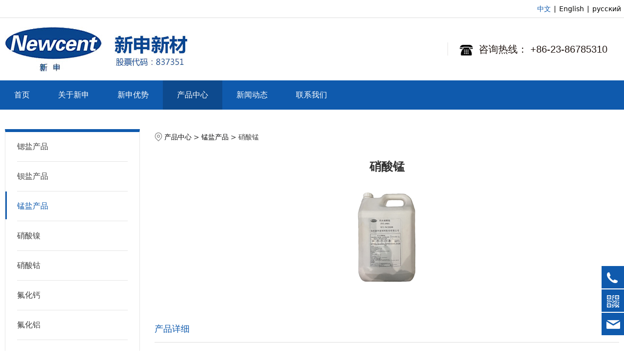

--- FILE ---
content_type: text/html; charset=UTF-8
request_url: https://chinanewcent.com/product-66534-57625-152671.html
body_size: 8383
content:
<!DOCTYPE HTML>
<html>
<head>
<title>重庆新申新材料股份有限公司</title>
<meta charset="utf-8">
<meta http-equiv="X-UA-Compatible" content="IE=edge">
<meta name="viewport" content="width=device-width, initial-scale=1">
<meta content="yes" name="apple-mobile-web-app-capable">
<meta content="yes" name="apple-touch-fullscreen">
<meta content="氯化锶, 硝酸锶, 碳酸锶, 碳酸钡, 硝酸钡, 硝酸锰" name="keywords">
<meta content="重庆新申新材料股份有限公司 - 氯化锶, 硝酸锶, 碳酸锶, 碳酸钡, 硝酸钡, 硝酸锰 专业生产商！" name="description">
<meta content="initial-scale=1.0, minimum-scale=1.0, maximum-scale=2.0, user-scalable=no, width=device-width" name="viewport" />
<meta name="author" content="厦门三五互联信息有限公司,https://www.35.com/">
<link rel="icon" href="/home/3/1/ymlvz7/resource/2023/05/22/646b1c6e46b1f.ico" type="image/x-icon" /><link rel="stylesheet" href="/template/css/fontawesome/css/font-awesome.css">
<link rel="stylesheet" href="/template/css/global.css">
<link rel="stylesheet" href="/template/css/widget.css">
<link rel="stylesheet" href="/template/css/variousComponents.css">
<link rel="stylesheet" href="/template/css/images.css">
<link rel="stylesheet" href="/template/795/css/theme.css">
<link rel="stylesheet" href="/template/795/css/color_7.css">
<script src="/template/js/jquery-3.6.0.min.js"></script>
<!--[if !IE]><!-->
<script src="/template/js/base.js"></script>
<!--<![endif]-->
<!--[if gte IE 9]>
<script src="/template/js/base.js"></script>
<![endif]-->
<!--[if lt IE 9]>
      <link rel="stylesheet" href="/template/795/css/fontawesome/css/font-awesome-ie7.min.css">
      <script src="/template/js/selectivizr.js"></script>
      <script src="//cdn.bootcss.com/html5shiv/3.7.2/html5shiv.min.js"></script>
      <script src="//cdn.bootcss.com/respond.js/1.4.2/respond.min.js"></script>
      <script src="//cdn.bootcss.com/modernizr/2.8.2/modernizr.min.js"></script>
    <![endif]-->
<link href="/public/naples/plugins/lightbox/css/lightbox.min.css" rel="stylesheet">
<link rel="stylesheet" href="/template/banner/css/swiper.min.css">
<script src="/template/banner/js/swiper.min.js"></script> <script src="/template/js/jquery.SuperSlide.js"></script>
<script src="/template/js/common.js?1"></script>
<script src="/template/795/js/theme.js"></script>
<!-- feib -->
<script type="text/javascript" src="/public/naples/plugins/layer/layer.js"></script>
<script type="text/javascript" src="/forum/language.js?lanno=cn&_csrf=1cc31xNlVPiUUhRyxxbW8Zl62JiswmGCZ0T6Zv7c7cGjAkr7TLVRlt2WELRXBypHsw87VEtuZ8QVkJ%2BUkg"></script>
<script type="text/javascript" src="/forum/ajax-url.js?lanno=cn&_csrf=1cc31xNlVPiUUhRyxxbW8Zl62JiswmGCZ0T6Zv7c7cGjAkr7TLVRlt2WELRXBypHsw87VEtuZ8QVkJ%2BUkg"></script>
<!-- plugins -->
<script type="text/javascript" src="/public/naples/plugins/jQuery.formsValidation.js"></script>
<script type="text/javascript" src="/public/naples/plugins/jQuery.nodeCommon.js"></script>
<script type="text/javascript" src="/public/naples/plugins/extend.js"></script>
<link rel="stylesheet" href="/template/css/animate.min.css">
<script src="/template/js/animate.min.js"></script> 
<script type="text/javascript" src="/template/js/components.js"></script>
<script type="text/javascript" src="/public/naples/js/jquery.menu_style.js"></script>
<script type="text/javascript" src="/public/naples/js/jquery.init.js"></script>
<link rel="stylesheet" href="/template/css/jquery.mCustomScrollbar.css">
<script src="/template/js/jquery.mCustomScrollbar.concat.min.js"></script>
<script type="text/javascript">
$(function(){
    dataAnimate();
    (function($,lanno){
        if(lanno === "" || lanno === "default"){
            return '';
        }

        $(".w-languege").each(function(){
            $(this).find("a").each(function(){
                if($(this).data("lanno") === lanno){
                    $(this).addClass("cur");
                }else{
                    if($(this).hasClass("cur")){
                        $(this).removeClass("cur");
                    }
                }
            });
        });
        
        $('.w-languege-dropDown').each(function(){
            let lanTitle = $(this).find('.select-lang .cur').html();
            $(this).find('.cur-lang span').html(lanTitle);
        });

    })(jQuery,"cn");
});
</script>

</head>
<body>
<script>var page = {pageId:66534};</script>
<div class="height0"><audio autoplay="autoplay" loop="loop" src="/home/3/1/ymlvz7/resource/2025/11/14/6916baac0006b.pdf"></audio></div><script type="text/javascript">
$(function(){
   document.addEventListener('DOMContentLoaded', function () {
    function audioAutoPlay() {
        var audio = document.getElementsByTagName('audio');
            audio[0].play();
        document.addEventListener("WeixinJSBridgeReady", function () {
            audio[0].play();
        }, false);
    }
    audioAutoPlay();
  });
  document.addEventListener('touchstart', function () {
      function audioAutoPlay() {
          var audio = document.getElementsByTagName('audio');
              audio[0].play();
      }
      audioAutoPlay();
  });
})
</script><script>var pages = [{"id":"66577","name":"\u7559\u8a00\u677f","url":"\/page-66577.html"},{"id":"66532","name":"\u9996\u9875","url":"\/index.html"},{"id":"66536","name":"\u516c\u53f8\u7b80\u4ecb","url":"\/page-66536.html"},{"id":"66562","name":"\u8463\u4e8b\u957f\u81f4\u8f9e","url":"\/page-66562.html"},{"id":"66624","name":"\u6280\u672f\u4f18\u52bf","url":"\/page-66624.html"},{"id":"67015","name":"\u5173\u4e8e\u65b0\u7533","url":"\/page-67015.html"},{"id":"66576","name":"\u65b0\u7533\u4f18\u52bf","url":"\/page-66576.html"},{"id":"66625","name":"\u54c1\u7ba1\u4f18\u52bf","url":"\/page-66625.html"},{"id":"66537","name":"\u4f01\u4e1a\u6587\u5316","url":"\/page-66537.html"},{"id":"66626","name":"\u77e5\u8bc6\u4ea7\u6743\u4f18\u52bf","url":"\/page-66626.html"},{"id":"66534","name":"\u4ea7\u54c1\u4e2d\u5fc3","url":"\/cate-66534.html"},{"id":"66627","name":"\u533a\u57df\u4f18\u52bf","url":"\/page-66627.html"},{"id":"66533","name":"\u65b0\u95fb\u52a8\u6001","url":"\/list-66533.html"},{"id":"66539","name":"\u8d44\u8d28\u8bc1\u4e66","url":"\/page-66539.html"},{"id":"77357","name":"\u68c0\u6d4b\u62a5\u544a","url":"\/page-77357.html"},{"id":"66542","name":"\u8054\u7cfb\u6211\u4eec","url":"\/page-66542.html"}];
var currentTheme = 795;var isSubmenuShow = 1;;</script>
<div class="body">
    <div class="w-container w-header w-header-common">
        <div class="row clearfix">
            <div class="mobile-nav-toggle"><i class="fa fa-navicon fa-2x"></i></div>
            <div class="nav_right_mask"></div>
            <div class="topLogBox topLogBoxPc">
                <div class="topLogBox-in clearfix">
                    <div class="w-languege"><a href="/index.html" data-lanno="cn" title="中文">中文</a><span>|</span><a data-lanno="en" href="/en/index.html" title="English">English</a><span>|</span><a data-lanno="ru" href="/ru/index.html" title="русский">русский</a></div> 
                     
                     
                </div>
            </div>
            <div class="row_top">
                <div class="row_top_in clearfix">
                    <div class="column column6">
                        <div class="col-logo"> 
                            <div class="w-logo">
    
    <a  href="/index.html"  class="w-logo-img"  > <img src="/home/3/1/ymlvz7/resource/2022/03/24/623bd65cdad36.jpg"/> </a>
</div> 
                        </div>
                    </div>
                    <div class="column column6 clearfix">
                        <div class="w-custom"> <div class="li-div" data-comunique="c71c1331df4c44c2be8fdc135c9403be">
    <div class="w-text"  style="">
        <div style="line-height:25px; color:#221814; font-size:24px; font-family:Arial, Helvetica, sans-serif; padding:0 24px; border-left:1px solid #E4E3E2;"><span style="font-size: 20px;"><img src="/home/3/1/ymlvz7/resource/2023/06/14/64893654d9e38.png" data-sid="642497" width="27" height="22" style="width: 27px; height: 22px;"/>&nbsp; 咨询热线：&nbsp;+86-23-86785310</span></div>    </div>
</div></div>  
                    </div>
                </div>
            </div>
            <div class="menuPc">
                <div class="menuPc_in"> 
                    <div class="w-nav w-nav1 g-active-add"><div class="w-nav-in"><ul class="nav_inner clearfix" id="g-web-ul-menu" style="display:none;"><li  data-menuid="66532"><a href="/index.html" data-action="66532" >首页</a><i class="nav_simpline_cur"></i></li><li data-menuid="67015"><div class="li-parent-div li-parentOne-div"><a href="/page-67015.html" data-action="67015" >关于新申<i class="fa fa-plus"></i></a></div><i class="nav_simpline_cur"></i><div class="submenu"><div class="back-div"><i class="fa fa-angle-left"></i><span>返回</span></div><ul><li  data-menuid="66536"><a href="/page-66536.html" data-action="66536" >公司简介</a></li><li  data-menuid="66562"><a href="/page-66562.html" data-action="66562" >董事长致辞</a></li><li  data-menuid="66537"><a href="/page-66537.html" data-action="66537" >企业文化</a></li><li  data-menuid="66539"><a href="/page-66539.html" data-action="66539" >资质证书</a></li><li  data-menuid="77357"><a href="/page-77357.html" data-action="77357" >检测报告</a></li></ul></div></li><li data-menuid="66576"><div class="li-parent-div li-parentOne-div"><a href="/page-66576.html" data-action="66576" >新申优势<i class="fa fa-plus"></i></a></div><i class="nav_simpline_cur"></i><div class="submenu"><div class="back-div"><i class="fa fa-angle-left"></i><span>返回</span></div><ul><li  data-menuid="66624"><a href="/page-66624.html" data-action="66624" >技术优势</a></li><li  data-menuid="66625"><a href="/page-66625.html" data-action="66625" >品管优势</a></li><li  data-menuid="66626"><a href="/page-66626.html" data-action="66626" >知识产权优势</a></li><li  data-menuid="66627"><a href="/page-66627.html" data-action="66627" >区域优势</a></li></ul></div></li><li data-menuid="66534"><div class="li-parent-div li-parentOne-div"><a href="/cate-66534.html" data-action="66534" >产品中心<i class="fa fa-plus"></i></a></div><i class="nav_simpline_cur"></i><div class="submenu"><div class="back-div"><i class="fa fa-angle-left"></i><span>返回</span></div><ul><li><a href = "/cate-66534-57623.html" data-cateType = "1" >锶盐产品</a></li><li><a href = "/cate-66534-57624.html" data-cateType = "1" >钡盐产品</a></li><li><a href = "/cate-66534-57625.html" data-cateType = "1" >锰盐产品</a></li><li><a href = "/cate-66534-69531.html" data-cateType = "1" >硝酸镍</a></li><li><a href = "/cate-66534-69532.html" data-cateType = "1" >硝酸钴</a></li><li><a href = "/cate-66534-69533.html" data-cateType = "1" >氟化钙</a></li><li><a href = "/cate-66534-69534.html" data-cateType = "1" >氟化铝</a></li><li><a href = "/cate-66534-69535.html" data-cateType = "1" >氟化镁</a></li><li><a href = "/cate-66534-68550.html" data-cateType = "1" >工业用氯化铵</a></li></ul></div></li><li data-menuid="66533"><div class="li-parent-div li-parentOne-div"><a href="/list-66533.html" data-action="66533" >新闻动态<i class="fa fa-plus"></i></a></div><i class="nav_simpline_cur"></i><div class="submenu"><div class="back-div"><i class="fa fa-angle-left"></i><span>返回</span></div><ul><li><a href = "/list-66533-57410.html" data-cateType = "2" >公司新闻</a></li><li><a href = "/list-66533-57412.html" data-cateType = "2" >新闻资讯</a></li></ul></div></li><li data-menuid="66542"><div class="li-parent-div li-parentOne-div"><a href="/page-66542.html" data-action="66542" >联系我们<i class="fa fa-plus"></i></a></div><i class="nav_simpline_cur"></i><div class="submenu"><div class="back-div"><i class="fa fa-angle-left"></i><span>返回</span></div><ul><li  data-menuid="66577"><a href="/page-66577.html" data-action="66577" >留言板</a></li></ul></div></li><div class="nav_moveBox"></div></ul></div></div><script type="text/javascript">
    (function($){
        if($(".g-active-add").length > 0){
            var joinMenu = ["66534"];
            for(var i in joinMenu){
                $(".g-active-add li").each(function(key){
                    if($(this).data("menuid") == joinMenu[i]){
                        $(this).addClass("active");
                    }
                });
                $(".navSubX li").each(function(key){
                    if($(this).data("menuid") == joinMenu[i]){
                        $(this).addClass("active");
                    }
                });
            }
        }
    })(jQuery);
</script> 
                </div>
            </div>
            <div class="col-right clearfix"> 
                <div class="w-nav g-active-add"><div class="w-nav-in"><ul class="nav_inner clearfix"><li  data-menuid="66532"><a href="/index.html" data-action="66532" >首页</a><i class="nav_simpline_cur"></i></li><li data-menuid="67015"><div class="li-parent-div li-parentOne-div"><a href="/page-67015.html" data-action="67015" >关于新申<i class="fa fa-plus"></i></a></div><i class="nav_simpline_cur"></i><div class="submenu"><div class="back-div"><i class="fa fa-angle-left"></i><span>返回</span></div><ul><li  data-menuid="66536"><a href="/page-66536.html" data-action="66536" >公司简介</a></li><li  data-menuid="66562"><a href="/page-66562.html" data-action="66562" >董事长致辞</a></li><li  data-menuid="66537"><a href="/page-66537.html" data-action="66537" >企业文化</a></li><li  data-menuid="66539"><a href="/page-66539.html" data-action="66539" >资质证书</a></li><li  data-menuid="77357"><a href="/page-77357.html" data-action="77357" >检测报告</a></li></ul></div></li><li data-menuid="66576"><div class="li-parent-div li-parentOne-div"><a href="/page-66576.html" data-action="66576" >新申优势<i class="fa fa-plus"></i></a></div><i class="nav_simpline_cur"></i><div class="submenu"><div class="back-div"><i class="fa fa-angle-left"></i><span>返回</span></div><ul><li  data-menuid="66624"><a href="/page-66624.html" data-action="66624" >技术优势</a></li><li  data-menuid="66625"><a href="/page-66625.html" data-action="66625" >品管优势</a></li><li  data-menuid="66626"><a href="/page-66626.html" data-action="66626" >知识产权优势</a></li><li  data-menuid="66627"><a href="/page-66627.html" data-action="66627" >区域优势</a></li></ul></div></li><li data-menuid="66534"><div class="li-parent-div li-parentOne-div"><a href="/cate-66534.html" data-action="66534" >产品中心<i class="fa fa-plus"></i></a></div><i class="nav_simpline_cur"></i><div class="submenu"><div class="back-div"><i class="fa fa-angle-left"></i><span>返回</span></div><ul><li><a href = "/cate-66534-57623.html" data-cateType = "1" >锶盐产品</a></li><li><a href = "/cate-66534-57624.html" data-cateType = "1" >钡盐产品</a></li><li><a href = "/cate-66534-57625.html" data-cateType = "1" >锰盐产品</a></li><li><a href = "/cate-66534-69531.html" data-cateType = "1" >硝酸镍</a></li><li><a href = "/cate-66534-69532.html" data-cateType = "1" >硝酸钴</a></li><li><a href = "/cate-66534-69533.html" data-cateType = "1" >氟化钙</a></li><li><a href = "/cate-66534-69534.html" data-cateType = "1" >氟化铝</a></li><li><a href = "/cate-66534-69535.html" data-cateType = "1" >氟化镁</a></li><li><a href = "/cate-66534-68550.html" data-cateType = "1" >工业用氯化铵</a></li></ul></div></li><li data-menuid="66533"><div class="li-parent-div li-parentOne-div"><a href="/list-66533.html" data-action="66533" >新闻动态<i class="fa fa-plus"></i></a></div><i class="nav_simpline_cur"></i><div class="submenu"><div class="back-div"><i class="fa fa-angle-left"></i><span>返回</span></div><ul><li><a href = "/list-66533-57410.html" data-cateType = "2" >公司新闻</a></li><li><a href = "/list-66533-57412.html" data-cateType = "2" >新闻资讯</a></li></ul></div></li><li data-menuid="66542"><div class="li-parent-div li-parentOne-div"><a href="/page-66542.html" data-action="66542" >联系我们<i class="fa fa-plus"></i></a></div><i class="nav_simpline_cur"></i><div class="submenu"><div class="back-div"><i class="fa fa-angle-left"></i><span>返回</span></div><ul><li  data-menuid="66577"><a href="/page-66577.html" data-action="66577" >留言板</a></li></ul></div></li><div class="nav_moveBox"></div></ul></div></div><script type="text/javascript">
    (function($){
        if($(".g-active-add").length > 0){
            var joinMenu = ["66534"];
            for(var i in joinMenu){
                $(".g-active-add li").each(function(key){
                    if($(this).data("menuid") == joinMenu[i]){
                        $(this).addClass("active");
                    }
                });
                $(".navSubX li").each(function(key){
                    if($(this).data("menuid") == joinMenu[i]){
                        $(this).addClass("active");
                    }
                });
            }
        }
    })(jQuery);
</script>                <div class="topLogBox topLogBoxTel">
                    <div class="topLogBox-in"> 
                        <div class="w-languege"><a href="/index.html" data-lanno="cn" title="中文">中文</a><span>|</span><a data-lanno="en" href="/en/index.html" title="English">English</a><span>|</span><a data-lanno="ru" href="/ru/index.html" title="русский">русский</a></div> 
                         
                         
                    </div>
                </div>
            </div>
        </div>
    </div>
        <div class="w-container w-main">
        <div class="row"> 
            <div class="wrap-content-in w-system w-productcom">
    <div class="w-system-in">
        <div class="side_bar"><div class="w-com-menu w-com-menu-V" style=""><div class="w-com-menu-in" id="Lroccomp-468b8d15d483524546d6de7fb46e6d40"><div class="systitle"><div class="systitle-in">产品中心</div><i class="fa icon_menuControl"></i></div><ul class="ul-parent clearfix"><li class="li-parent" data-cateid="57623"><div class="div-parent"><a href="/cate-66534-57623.html" >锶盐产品</a><span class="menu_simpline_cur"></span></div></li><li class="li-parent" data-cateid="57624"><div class="div-parent"><a href="/cate-66534-57624.html" >钡盐产品</a><span class="menu_simpline_cur"></span></div></li><li class="li-parent" data-cateid="57625"><div class="div-parent"><a href="/cate-66534-57625.html" >锰盐产品</a><span class="menu_simpline_cur"></span></div></li><li class="li-parent" data-cateid="69531"><div class="div-parent"><a href="/cate-66534-69531.html" >硝酸镍</a><span class="menu_simpline_cur"></span></div></li><li class="li-parent" data-cateid="69532"><div class="div-parent"><a href="/cate-66534-69532.html" >硝酸钴</a><span class="menu_simpline_cur"></span></div></li><li class="li-parent" data-cateid="69533"><div class="div-parent"><a href="/cate-66534-69533.html" >氟化钙</a><span class="menu_simpline_cur"></span></div></li><li class="li-parent" data-cateid="69534"><div class="div-parent"><a href="/cate-66534-69534.html" >氟化铝</a><span class="menu_simpline_cur"></span></div></li><li class="li-parent" data-cateid="69535"><div class="div-parent"><a href="/cate-66534-69535.html" >氟化镁</a><span class="menu_simpline_cur"></span></div></li><li class="li-parent" data-cateid="68550"><div class="div-parent"><a href="/cate-66534-68550.html" >工业用氯化铵</a><span class="menu_simpline_cur"></span></div></li></ul></div></div><script type="text/javascript"> (function($){ if($("#Lroccomp-468b8d15d483524546d6de7fb46e6d40").length > 0){ var joinCate = ["57625"]; for(var i in joinCate){ $("#Lroccomp-468b8d15d483524546d6de7fb46e6d40 li").each(function(key){ if($(this).data("cateid") == joinCate[i]){ $(this).addClass("cur"); } }); } } })(jQuery);</script></div>
        <div class="side_left"><h1 class="hiden-h1">硝酸锰</h1><div class="product-detail-wrap">
    <div class="w-com-content">
        <div class="w-breadcrumbs"> <a href="/cate-66534.html">产品中心</a> > <a href="/cate-66534-57625.html">锰盐产品</a> > <span>硝酸锰</span> </div>
        <div class="product-detail-top2">
            <div class="product-title-top">
                <h2>硝酸锰</h2>
            </div>
            <div class="product-detail-images">
                    <ul class="bxslider">
                    <li onclick="showLightBox(2053145);" data-imageid="2053145"> <img class="g-cover" alt="" title="" style="cursor:pointer;" src="/home/3/1/ymlvz7/resource/2023/06/27/649a772709e30.jpg" alt=""> </li>
            </ul>
        <div style="display:none;">
                    <a data-lightbox="image-2053145" href="/home/3/1/ymlvz7/resource/2023/06/27/649a772709e30.jpg">
                <span id="imageid2053145"></span>
            </a>
            </div>
            </div>
            <div class="rotatePicbox-tel">
                <div class="imgSlideMain clearfix">
    <div id="imgSlide2" data-role="slide" class="imgSlide">
                    <ul>
                                    <li><a href="javascript:void(0);"><img alt="" title="" class="g-cover" src="/home/3/1/ymlvz7/resource/2023/06/27/649a772709e30.jpg"></a></li>
                            </ul>
            </div>
    <div class="navSlideBox">
        <ul class="navSlide">
                            <ul>
                                                                        <li class="i_point active">1</li>
                                                                </ul>
                    </ul>
    </div>
</div>
    <script src="/template/js/c_wap.js"></script> 
    <script src="/template/js/c_wap2.js"></script> 
    <script src="/template/js/slide.js"></script> 
    <script>
        setTimeout(function () {
            imgSlideInit('#imgSlide2', 1000)
        }, 600);
    </script> 
            </div>
            <div class="product-detail-info">
                <div class="product-detail-info-in">
                    <div class="prd_detInfo_con">
                        <div class="product-short-sum"></div>
                                            </div>
                </div>
                <div class="prd_detInfo_con">
                    <div class="product-properies-groups">
                                                                                            </div>
                                    </div>
                            </div>
            <div class="clear"></div>
        </div>
    </div>
    <div class="product-maincon">
        <div class="product-maincon-in">
            <style>
    .info_tab .cur_tab a{
        cursor:auto;
    }
</style>
    <div class="info_tab">
        <div class="info_tab_in">
                            <ul class="clearfix">
                                                                        <li class="cur_tab" data-tab="422858"><a href="javascript:void(0)">产品详细</a></li>
                                                            </ul>
                    </div>
    </div>
<div class="product-descons">
                                        <div class="descon_item" id="Tabitem422858"><p><span style="white-space: normal; color: rgb(39, 120, 199); font-family: &quot;Microsoft YaHei&quot;; font-size: 18.6667px; background-color: rgb(255, 255, 255);">品名：硝酸锰</span><br style="white-space: normal; line-height: 1.6em; color: rgb(39, 120, 199); font-size: 18.6667px; font-family: &quot;Microsoft YaHei&quot;; background-color: rgb(255, 255, 255);"/><span style="white-space: normal; color: rgb(39, 120, 199); font-family: &quot;Microsoft YaHei&quot;; font-size: 18.6667px; background-color: rgb(255, 255, 255);">分子量：178.948&nbsp; &nbsp; &nbsp; &nbsp;CAS：10377-66-9<br style="white-space: normal; line-height: 1.6em; color: rgb(39, 120, 199); font-size: 18.6667px; font-family: &quot;Microsoft YaHei&quot;; background-color: rgb(255, 255, 255);"/>特性： 浅玫瑰红色晶体或液体<br style="white-space: normal; line-height: 1.6em; color: rgb(39, 120, 199); font-size: 18.6667px; font-family: &quot;Microsoft YaHei&quot;; background-color: rgb(255, 255, 255);"/>用途：主要用作微量分析测定银的试剂及氧化剂，也可用于制备电子元件和金属表面磷化处理。</span></p><p><span style="white-space: normal; color: rgb(39, 120, 199); font-family: &quot;Microsoft YaHei&quot;; font-size: 18.6667px; background-color: rgb(255, 255, 255);"><br/></span></p><p><span style="white-space: normal; color: rgb(39, 120, 199); font-family: &quot;Microsoft YaHei&quot;; font-size: 18.6667px; background-color: rgb(255, 255, 255);">我们可根据客户需求进行开发和生产新产品。</span></p><p><span style="white-space: normal; color: rgb(51, 135, 197); font-family: 微软雅黑; background-color: rgb(255, 255, 255); font-size: 10.5pt;"><span style="font-size: 10.5pt;"><span style="font-size: 12pt;"><span style="font-size: 14pt;">联系人：申小姐&nbsp;&nbsp; 罗先生</span></span></span></span><br style="white-space: normal; color: rgb(51, 135, 197); font-family: 微软雅黑; font-size: 12px; background-color: rgb(255, 255, 255);"/><span style="white-space: normal; color: rgb(51, 135, 197); font-family: 微软雅黑; background-color: rgb(255, 255, 255); font-size: 10.5pt;"><span style="font-size: 10.5pt;"><span style="font-size: 12pt;"><span style="font-size: 14pt;">电话：023-86785310&nbsp; &nbsp; 023-86785320</span></span></span></span><br style="white-space: normal; color: rgb(51, 135, 197); font-family: 微软雅黑; font-size: 12px; background-color: rgb(255, 255, 255);"/><span style="white-space: normal; color: rgb(51, 135, 197); font-family: 微软雅黑; background-color: rgb(255, 255, 255); font-size: 14pt;">E-mail：domestic@chinanewcent.com</span></p></div>
                        </div><div class="news-others">
            <div class="pre-next" >
            <div class="news-prev">
                上一个：
                                    <a href="/product-66534-152680.html">四水氯化锰</a>
                            </div>
            <div class="news-next">
                下一个：
                                    <a href="/product-66534-177507.html">噻唑烷酮</a>
                            </div>
        </div>
            </div>        </div>
    </div>
    <div class="prddetail_foot_fixed" >
        <div class="prddetail_foot clearfix" style="width:100%;">
                                </div>
    </div>
</div>
<input type="hidden" name="product-id" value="152671" />
<script type="text/javascript">
    var _http_referer = "?urlreferer=https%3A%2F%2Fchinanewcent.com%2Fproduct-66534-57625-152671.html";
</script></div>
    </div>
</div> 
        </div>
    </div>
    <div class="w-container w-footer">
        <div class="w-footer-section pdTop-default pdBottom-default"  id="section-929026"><div class="w-footer-in" style="max-width:;"><div class="foot-mask" ></div><div class="w-foot-content  pdTop-default pdBottom-default" data-id="929026" data-type="31"><div class="li-div" data-comunique="4059d2bd66dbcd19b471c9c2adda7514">
    <div class="w-space space-b noChoose"  style="height:30px;">
        <div class="stretch-b"></div>
    </div>
</div><div class="li-div col-li-div" data-id="929027" data-type="1"><div class="col-table"><table class="div-table div-table-first" width="100%" cellspacing="0" data-pid="929026" cellpadding="0" border="0"><tbody><tr><td class="td-w" width="72.59430331023864%"><div class="div-padding"><div class="li-div col-li-div" data-id="929031" data-type="1"><div class="col-table"><table class="div-table" width="100%" cellspacing="0" data-pid="929027" cellpadding="0" border="0"><tbody><tr><td class="td-w" width="44.37299035369775%"><div class="div-padding"><div class="li-div" data-comunique="8db6b8b0e84636573967c23e9f2522af" id="map-map-8db6b8b0e84636573967c23e9f2522af">
    <div class="w-map"  style="">
        <div class="map">
            <iframe frameborder="0" allowtransparency="true" border="0" scrolling="no" style="width:100%;height: 250px;" src="/map/baidu.html?comid=1060250">
            </iframe>
        </div>
    </div>
</div></div></td><td class="td-w" width="5.359056806002144%"><div class="div-padding"><div class="li-div" data-comunique="73d6ff153416fda6f214bd056bcf696d">
    <div class="w-space space-b noChoose"  style="height:40px;">
        <div class="stretch-b"></div>
    </div>
</div></div></td><td class="td-w" width="50.26527396607885%"><div class="div-padding"><div class="li-div" data-comunique="2a5158fd557e23824632812c8a983ddf">
    <div class="tel-hidden w-text"  style="">
        <p style="box-sizing: border-box; appearance: none; -webkit-tap-highlight-color: rgba(0, 0, 0, 0); padding: 0px; margin-top: 0px; margin-bottom: 10px; color: rgb(68, 68, 68); font-family: 微软雅黑, &quot;microsoft yahei&quot;; text-wrap: wrap; background-color: rgb(255, 255, 255); font-size: 19.5px;"><strong><span style="font-family: arial, helvetica, sans-serif;">重庆新申新材料股份有限公司</span></strong></p><p style="box-sizing: border-box; appearance: none; -webkit-tap-highlight-color: rgba(0, 0, 0, 0); padding: 0px; margin-top: 0px; margin-bottom: 10px; color: rgb(68, 68, 68); font-family: 微软雅黑, &quot;microsoft yahei&quot;; font-size: 15px; text-wrap: wrap; background-color: rgb(255, 255, 255);"><span style="font-family: arial, helvetica, sans-serif;">联系电话：023-86785310</span></p><p style="box-sizing: border-box; appearance: none; -webkit-tap-highlight-color: rgba(0, 0, 0, 0); padding: 0px; margin-top: 0px; margin-bottom: 10px; color: rgb(68, 68, 68); font-family: 微软雅黑, &quot;microsoft yahei&quot;; font-size: 15px; text-wrap: wrap; background-color: rgb(255, 255, 255);"><span style="font-family: arial, helvetica, sans-serif;">传真：+86-23-67031909&nbsp;</span></p><p style="box-sizing: border-box; appearance: none; -webkit-tap-highlight-color: rgba(0, 0, 0, 0); padding: 0px; margin-top: 0px; margin-bottom: 10px; color: rgb(68, 68, 68); font-family: 微软雅黑, &quot;microsoft yahei&quot;; font-size: 15px; text-wrap: wrap; background-color: rgb(255, 255, 255);"><span style="font-family: arial, helvetica, sans-serif;">联系邮箱：domestic@chinanewcent.com</span></p><p style="box-sizing: border-box; appearance: none; -webkit-tap-highlight-color: rgba(0, 0, 0, 0); padding: 0px; margin-top: 0px; margin-bottom: 10px; color: rgb(68, 68, 68); font-family: 微软雅黑, &quot;microsoft yahei&quot;; font-size: 15px; text-wrap: wrap; background-color: rgb(255, 255, 255);"><span style="font-family: arial, helvetica, sans-serif;">&nbsp; &nbsp; &nbsp; &nbsp; &nbsp; &nbsp; &nbsp; &nbsp; &nbsp; shenjing6@188.com</span></p><p style="box-sizing: border-box; appearance: none; -webkit-tap-highlight-color: rgba(0, 0, 0, 0); padding: 0px; margin-top: 0px; margin-bottom: 10px; color: rgb(68, 68, 68); font-family: 微软雅黑, &quot;microsoft yahei&quot;; font-size: 15px; text-wrap: wrap; background-color: rgb(255, 255, 255);"><span style="font-family: arial, helvetica, sans-serif;">公司地址：中国重庆市北部新区新南路164号龙湖水晶国际11层</span></p>    </div>
</div></div></td></tr></tbody></table></div></div></div></td><td class="td-w" width="27.39896355820583%"><div class="div-padding"><div class="li-div col-li-div" data-id="1060252" data-type="1"><div class="col-table"><table class="div-table" width="100%" cellspacing="0" data-pid="929027" cellpadding="0" border="0"><tbody><tr><td class="td-w" width="50%"><div class="div-padding"><h2 style="display:none;">手机端访问</h2><h2 style="display:none;"></h2><div class="li-div" data-comunique="26f3aa2ffd675a62b1a6ab3ecce8f2ec">
    <div class="w-title w-title1"  style="">
        <div class="w-title-in">
            <div class="w-title-inner">
                <div class="title-h-in">
                    <h2 class="color_main color_h" style="font-size:20px;">手机端访问</h2>
                    <span class="color_vice color_span" style=""></span>
                    <div class="simpline bg_simpline"></div>
                </div>
            </div>
        </div>
    </div>
</div><div class="li-div" data-comunique="cd8cc741a6975f53f1058c8d41c2ec81" id="image-cd8cc741a6975f53f1058c8d41c2ec81">
    <div class="w-simImg w-img-border-Hairline w-img-border-gray"  style="cursor:pointer;text-align:center;padding-bottom:10px;">
        <div class="image-w">
                            <a title="" style="cursor:default;" href="javascript:void(0);" >
                    <div class="imgBB" >
                        <div class="img">
                            <img src="/home/3/1/ymlvz7/resource/2023/06/20/64910e408a451.png"  />
                        </div>
                    </div>
                    <div class="caption w-img-caption">
                        <div class="captionbg"></div>
                                            </div>
                </a>
                    </div>
    </div>
</div>
</div></td><td class="td-w" width="50%"><div class="div-padding"><div class="li-div" data-comunique="e751f007026594e6991d970ac0231129">
    <div class="w-space space-b noChoose"  style="height:40px;">
        <div class="stretch-b"></div>
    </div>
</div></div></td></tr></tbody></table></div></div></div></td></tr></tbody></table></div></div><div class="li-div" data-comunique="443864a5e49b9250788bd958c10ed0e5">
    <div class="w-space space-b noChoose"  style="height:40px;">
        <div class="stretch-b"></div>
    </div>
</div><div class="li-div" data-comunique="e9001bd45807dce483729976c4720e2c">
    <div class="w-text"  style="">
        <div style="position:relative;"><div style="position:absolute; left:50%; width:3000px; margin-left:-1500px; top:0; bottom:0; background:#333333;"></div><div style=" position:relative; z-index:1; padding-top:1em; padding-bottom:1em; text-align:center; color:#999;">©2023 重庆新申新材料股份有限公司丨版权所有</div></div>    </div>
</div></div></div><div class="w-record"><div class="w-record-in"><a target="_blank" href="https://beian.miit.gov.cn"> 渝ICP备17006768号-1 </a></div></div></div>    <!-- w-service-fixed-l -->
<div class="w-service-fixed ">
    <div class="service-item bg_s_default color_s_default aHoverbg_deepen aHovercolor_deepen service-item-top">
        <i class="fa fa-caret-up"></i>
        <div class="top" onclick="$('body,html').animate({scrollTop: 0}, 'normal');">TOP</div>
    </div>
                <div class="service-item bg_s_default aHoverbg_deepen service-item-tel" data-model="2">
            <i class="icon_service icon_service_tel"></i>
            <div class="service-popc bg_main">
                <div class="service-popc-in">
                                            <div class="item">
                            <i class="ic_s  ic_s_tel"></i>023-86785310                        </div>
                                    </div>
            </div>
        </div>
                        <div class="service-item bg_s_default aHoverbg_deepen service-item-qrCode" data-model="6">
            <i class="icon_service icon_service_qrCode"></i>
            <div class="service-popc bg_main">
                <div class="service-popc-in">
                    <div class="item">
                        <div class="qrCodeImg"><img src="/home/3/1/ymlvz7/resource/2023/06/20/64910e408a451.png" alt="qrCode"/></div>
                    </div>
                </div>
            </div>
        </div>
                <div class="service-item bg_s_default aHoverbg_deepen service-item-email" data-model="7">
            <i class="icon_service icon_service_email"></i>
            <div class="service-popc bg_main">
                <div class="service-popc-in">
                                            <div class="item">
                            <a href="mailto:domestic@chinanewcent.com"><i class="ic_s  ic_s_email"></i>domestic@chinanewcent.com</a>
                        </div>
                    
                </div>
            </div>
        </div>
                <script type="text/javascript">
        $(function () {
            $(window).scroll(function () {
                if ($(this).scrollTop() > 20) {
                    $('.w-service-fixed .service-item-top').show();
                } else {
                    $('.w-service-fixed .service-item-top').hide();
                }
            });
        });
    </script>       
</div>
 
    </div>
</div>

<div class="topTel" onclick="$('body,html').animate({scrollTop: 0}, 500);"><i class="fa fa-arrow-up"></i></div>
<script type="text/javascript" src="/public/naples/js/jquery.global.js"></script>
<script type="text/javascript" src="/public/naples/js/jquery.form.js"></script>
<script type="text/javascript" src="/public/naples/plugins/lightbox/js/lightbox.min.js"></script>
<script type="text/javascript" src="/public/naples/js/jquery.product_detail.js"></script>
<script src="/template/js/tabMu.js"></script>
<script src="/template/js/fold.js"></script>
<!-------手风琴------------>
<script src="/template/js/accordion.js"></script>
<!-------手风琴 end------------>
<!-------标签切换------------>
<script src="/template/js/tabVMu.js"></script> 
<script type="text/javascript" src="/public/js/distpicker/distpicker.data.min.js"></script>
<script type="text/javascript" src="/public/js/distpicker/distpicker.js"></script>
<script type="text/javascript" src="/public/js/distpicker/distpicker.main.js"></script>
<script src="/template/js/menuH.js"></script>
<script src="/template/js/menuV.js"></script>
<script>
    (function($){
        $(window).on("load",function(){
            if($(window).width()<=960){
                $(".tabVMu").each(function(index, element) {
                    $(this).mCustomScrollbar({
                        scrollButtons:{
                            enable:false
                        },
                        advanced:{
                            autoExpandHorizontalScroll:true,
                            autoScrollOnFocus:true
                        },
                        scrollInertia:550,
                        horizontalScroll:true,
                        autoHideScrollbar:true
                    });
                });
            }
        });
    })(jQuery);
    (function($){
        $(window).on("load",function(){
            $(".tabMu").each(function(index, element) {
                $(this).mCustomScrollbar({
                        scrollButtons:{
                            enable:false
                            },
                        advanced:{
                            autoExpandHorizontalScroll:true,
                            autoScrollOnFocus:true
                            },
                        scrollInertia:550,
                        horizontalScroll:true,
                        autoHideScrollbar:true
                });
            });
        });
    })(jQuery);
</script> 
<script src="/template/js/count.js"></script>
<script>
    $(function(){
        var countCXArr = [];
        var countCX=function (){
            $('.w-numCount').each(function(i, dom) {
                if(countCXArr[i] && countCXArr[i] === true){
                    return;
                }
                var sT;
                var ncTop;
                sT = $(window).scrollTop();
                ncTop = $(dom).offset().top;
                if (sT > ncTop-$(window).height() && sT < ncTop) {
                    var iDom = $(dom).find('.numCX'),
                    decimals = 0,
                    startVal = iDom.attr('data-startVal'),
                    endVal = iDom.attr('data-endVal'),
                    duration = iDom.attr('data-speed'); 
                    // target：目标元素id, startVal：你想要开始的值, endVal：你想要到达的值, decimals：小数位数，默认值为0, duration：动画持续时间为秒，默认值为2, options：选项的可选对象
                    new CountUp(iDom.attr('id'), startVal, endVal, 0, duration, {
                        useEasing: true,//效果
                        separator: ''//数字分隔符
                    }).start();
                    countCXArr[i] = true;
                }
            });
        }
        countCX();
        $(window).on("scroll",function() {
            countCX();
        })
    });
</script> 
</body>
</html>

--- FILE ---
content_type: text/html; charset=UTF-8
request_url: https://chinanewcent.com/map/baidu.html?comid=1060250
body_size: 1470
content:
<!DOCTYPE html>
<html>
    <head>
        <meta http-equiv="Content-Type" content="text/html; charset=utf-8" />
        <meta name="viewport" content="initial-scale=1.0, user-scalable=no" />
        <style type="text/css">
            body, html,#allmap {width: 100%;height: 100%;overflow: hidden;margin:0;font-family:"微软雅黑";}
        </style>
        <title>异步加载地图</title>
    </head>
    <body>
        <div style="text-align: center;width: 100%;">
            <div id="allmap"></div>
        </div>
    </body>
    <script type="text/javascript">
        document.getElementById('allmap').style.width = "100%";
        document.getElementById('allmap').style.height = "250px";
        //百度地图API功能
        function loadJScript() {
            var script = document.createElement("script");
            script.type = "text/javascript";
            script.src = "https://api.map.baidu.com/api?v=2.0&ak=ZP9dF5fyYQlU3FNsqYzIfF1ibPwWQCHO&callback=init";
            document.body.appendChild(script);
        }
        function init() {
            var map = new BMap.Map("allmap", {minZoom: 1, maxZoom: 18}); // 创建Map实例
            var address = '中国重庆市北部新区新南路164号龙湖水晶国际';
            var zoom = 15;
            var ismarker = 1;
            var align = 1;
            switch (align) {
                case 1:
                    document.getElementById('allmap').style.margin = "";
                    break;
                case 2:
                    document.getElementById('allmap').style.margin = "0 auto";
                    break;
                case 3:
                    document.getElementById('allmap').style.margin = "0 0 0 auto";
                    break;
            }
            var map_x = 39.897445;
            var map_y = 116.331398;
            var point = new BMap.Point(map_x, map_y);
            // 创建地址解析器实例
            var myGeo = new BMap.Geocoder();
            var opts = {
                width: 200 // 信息窗口宽度
            }
            var content = "";
            if ("1" == "2") {
                map.centerAndZoom(point, zoom);
                if (ismarker == 1) {
                    marker = new BMap.Marker(point); // 创建标注
                    map.addOverlay(marker);             // 将标注添加到地图中
                    marker.enableDragging();
                }

                if (content != "") {
                    var infoWindow = new BMap.InfoWindow(content, opts);  // 创建信息窗口对象
                    map.openInfoWindow(infoWindow, point); //开启信息窗口
                }
            } else {
                // 将地址解析结果显示在地图上,并调整地图视野
                myGeo.getPoint(address, function (point) {
                    if (point) {
                        map.centerAndZoom(point, zoom);
                        if (ismarker == 1) {
                            marker = new BMap.Marker(point); // 创建标注
                            map.addOverlay(marker);             // 将标注添加到地图中
                            marker.enableDragging();
                        }
                        if (content != "") {
                            var infoWindow = new BMap.InfoWindow(content, opts);  // 创建信息窗口对象
                            map.openInfoWindow(infoWindow, point); //开启信息窗口
                        }
                    }
                }, "北京朝阳区");
            }
            // 添加带有定位的导航控件
            var navigationControl = new BMap.NavigationControl({
                // 靠左上角位置
                anchor: BMAP_ANCHOR_TOP_LEFT,
                // LARGE类型
                type: BMAP_NAVIGATION_CONTROL_LARGE,
                // 启用显示定位
                enableGeolocation: true
            });
            map.addControl(navigationControl);
        }
        window.onload = loadJScript;  //异步加载地图
    </script>
</html>


--- FILE ---
content_type: text/css
request_url: https://chinanewcent.com/template/795/css/color_7.css
body_size: 2659
content:
@charset "utf-8";
.topLogBox a.cur,.topLogBox a:hover{color:#0F5AAD;}
.menuPc,.w-admin-nav{ background:#0F5AAD;}
.w-nav li:hover > a, .w-nav  li:hover > .li-parent-div > a, .w-nav li.active > a, .w-nav li.active > .li-parent-div > a,.w-admin-header .w-nav .nav_inner > li:hover > a,.w-admin-header .w-nav .nav_inner > li:hover > .li-parent-div > a,.w-admin-header .w-nav .nav_inner > li.active > a,.w-admin-header .w-nav .nav_inner > li.active > .li-parent-div > a{color:#fff; background:#0D4A8E;}
.w-nav .submenu li:hover > a, .w-nav .submenu  li:hover > .li-parent-div > a, .w-nav .submenu li.active > a, .w-nav .submenu li.active  >.li-parent-div > a{ color:#0D4A8E; background:none;}
.bx-wrapper .bx-pager.bx-default-pager a:hover, .bx-wrapper .bx-pager.bx-default-pager a.active,.banner .bx-wrapper .bx-pager.bx-default-pager a:hover,.banner .bx-wrapper .bx-pager.bx-default-pager a.active{background-color:#0D4A8E !important; border-color:#0D4A8E;}
.bx-wrapper .bx-prev:hover,.bx-wrapper .bx-next:hover{background-color:#0F5AAD !important;}
/*--------------------组件-------------------------*/
.w-text a:hover,.newsDetail .news-others a:hover{color:#0F5AAD;}
.btn-default-w{background-color:#0F5AAD;}
.btn-default-w:hover,.btn-default-w:focus, .btn-global-w:hover,.btn-global-w:focus{background-color:#0D4A8E; color:#fff; }
.search-defaut-w .input-search-w{ border-color:#0F5AAD;}
.search-defaut-w .search-btn-w{ background-color:#0F5AAD;}
.search-defaut-w .search-btn-w:hover{background-color:#0D4A8E;}
.w-form-filebox .w-form-file-upload .btn-default-w:hover{background:#0F5AAD; border-color:#0F5AAD; color:#fff;}
.w-form-submit .w-buttom .btn-default-w{border-color:#0F5AAD; color:#fff; background:#0F5AAD;}
.w-form-submit .w-buttom .btn-default-w:hover,.w-form-submit .w-buttom .btn-default-w:focus{background:#0D4A8E; border-color:#0D4A8E; color:#fff;}
.color_s_default{ color:#0F5AAD;}
.bg_s_default{ background:#0F5AAD;}
.w-service-fixed .color_s_default:hover{color:#0D4A8E;}
.w-service-fixed .bg_s_default:hover{ background:#0D4A8E;}
.w-service-fixed .service-popc{background:#0D4A8E; }
.anchor li.cur{ background:#0D4A8E;}
.captionbgFadeOutScale .caption .captionbg,.captionbgFadeInLeft.imgLeftBig .caption .captionbg,.captionbgFadeInRight.imgRightBig .caption .captionbg{background-color:#0F5AAD;}
.imgFloatFull.captionbgFadeInDefault.textFade .captionbg{background-color:#0F5AAD;}
.w-slide-page-num .slide-page a.active{ background-color:#0D4A8E;}
.prd_pageState span.active{ border-color:#0F5AAD;}
.w-slide .cycle-prev:hover,.w-slide .cycle-next:hover{ background-color:#0F5AAD;}
.w-numCount .numCX{color: #0F5AAD;}
.tabMu .bg_main{background-color:#0F5AAD;}
/*-----------------footer-------------------------*/
.w-footer{border-color:#0F5AAD;}
/*--------------------系统------------------------*/
.crumbs{ border-color:#0F5AAD;}
.crumbs a:hover,.w-breadcrumbs a:hover{color:#0F5AAD;}
.w-pages a:hover,.w-pages a.cur{color:#fff; background-color:#0F5AAD;  border-color:#0F5AAD;}
.w-prd-list-cell a:hover{ color:#0F5AAD; }
.w-prd-list-cell .w-prd-btns a.btn-buy{ background:#0F5AAD; border-color:#0F5AAD; }
.w-prd-list-cell .w-prd-btns a.btn-buy:hover{ background:#0D4A8E; border-color:#0D4A8E;}
.w-prd-list-cell .w-prd-btns a.btn-addCart:hover{ color:#0F5AAD; border-color:#0F5AAD;}
.w-product .imgSearch .imgbg,.w-productList .imgSearch .imgbg,.prd_imgbgBlack .imgbg{ background:#0F5AAD;}
.w-productList .prd_pre:hover,.w-productList .prd_next:hover{ background-color:#0F5AAD; }
.rotatePicbox-tel .navSlide .active{ background:#0F5AAD;}
.info_tab li.cur_tab a{color:#0F5AAD;}
/*-------------新闻--------------------*/
.w-News-list a.news-kind,.w-adNews .news-item .news-h a.news-kind{ color:#0D4A8E;}
.w-News-list a:hover,.w-adNews a:hover,.w-News-list .news-com .news-h a:hover,.w-adNews .news-h a:hover,.w-adNews1 li .news-item .news-com .news-h a:hover{color:#0F5AAD;}
.w-News-list .news-h a.news-kind:hover,.w-adNews .news-h a.news-kind:hover{ color:#0D4A8E;}
.w-News-list2 li:hover .news-item .news-com{ background: #0F5AAD;}
.w-News-list4 a:before{ background:#0F5AAD;}
.w-News-list5 li .news-item .data-day,.w-adNews1 li .news-item .data-day{ background:#0F5AAD;}
.w-News-list7 li .date .date-day,.w-News-list7 li .date .date-yearMonth{ background:#0F5AAD; color:#fff;}
.w-adNews3 .w-adNews-texts li a:hover .w-adNews-textH h3{ color:#0F5AAD;}
.w-adNews3 .w-adNews-imgs .adNews3prev,.w-adNews3 .w-adNews-imgs .adNews3next{background-color:#0F5AAD;}
.w-adNews3 .w-adNews-texts li a:hover .numberQ{ background:#0F5AAD; color:#fff; border-color:#0F5AAD;}
.w-adNews4 li .news-h:before{ background: #0F5AAD;}
.w-adNews7 .adNewsL li:hover .date{background:#0F5AAD;}
.w-adNews8 li .news-h:before{ border-color:#0D4A8E;}
.w-adNews9 li:hover{  background: #0F5AAD;}
.w-adNews9 li .date:before{background: #0F5AAD;}
.w-adNews10 li .news-item .news-com .more a{ background:#0F5AAD;}
.w-adNews10 li .news-item .news-com .more a:hover{ background:#0D4A8E;}
.w-adNews15 .news-item .news-com .news-h a,.w-adNews15 .news-item .news-com .news-h a:hover{ color:#fff;}
.news-others .link-r a{background:#0F5AAD;}
.news-others .link-r a:hover{ background:#0D4A8E;}

.w-faq-list3 li .faq_tit .icon_adore{  background-image:url('../images/icon1_7.png');}
.w-faq-list3 li.open .faq_tit{ background:#0F5AAD;}
/*-----------------------会员中心和购物车--------------------*/
.w-admin-top .w-sign .w-admin-register, .w-admin-top .w-sign .w-admin-person,.w-admin-shopCart a .fa-shopping-cart,.order-progress .order-progress-text > div.cur,.orderA .orderA-statue .orderA-s,.orderA .order-route .order-route-notice a,.orderA .orderA-statue .orderA-btn .btn-green-A,.w-admin-sidemenu li.cur a,.payStatue-nav a.cur,.personInfoA .uploadimgA{ color:#0F5AAD;}
.order-progress .order-progress-line .order-progress-line-sec.cur .curcle{background:#0F5AAD; }
.order-progress .order-progress-line .order-progress-line-sec.cur .line,.btn-greenC,.btn-greenA{background-color:#0F5AAD;}
.checkbox_tel input[type="checkbox"]:checked + label{background-color:#0F5AAD;}
.orderA .orderA-statue .orderA-btn .btn-green-A,.section-con-new,.payStatue-nav a.cur{ border-color:#0F5AAD;}
.orderSum-item .imgB,.order-routes .order-routeItem.cur .order-routeItem-img .imgA{background-color:#FFEA55;}
.order-routes .order-routeItem.cur .order-routeItem-img .lineA{background-image:url('../images/routelinecur5.png');}
/*----------------------标题------------------------*/
.colorbg_main{color:#0F5AAD;}
.bg_main{background-color:#0F5AAD;}
.bg_main_light{background-color:#f8f8f8;}
.bg_simpline{background-color:#0F5AAD;}
.border_colorall_main{border-color:#0F5AAD;}
.aHoverborder_main:hover{border-color:#0F5AAD;}
.border_colorleft_main{border-left-color:#0F5AAD;}
.border_colortop_main{border-top-color:#0F5AAD;}
.border_colorright_main{border-right-color:#0F5AAD;}
.border_colorbottom_main{border-bottom-color:#0F5AAD;}
.aHovercolor_main:hover{color:#0F5AAD;}
.aHoverbg_main:hover{background-color:#0F5AAD;}
.border_colorall_main_deepen{border-color:#0D4A8E;}
.aHovercolor_deepen:hover{ color:#0D4A8E;}
.aHoverbg_deepen:hover{ background-color:#0D4A8E;}
.aHoverborder_deepen:hover{border-color:#0D4A8E;}
.colorChange{background-color:#0F5AAD;
    background-image: -webkit-linear-gradient(bottom, #0F5AAD, #0D4A8E);
	background-image: -moz-linear-gradient(bottom, #0F5AAD, #0D4A8E);
	background-image: -o-linear-gradient(bottom, #0F5AAD, #0D4A8E);
	background-image: -ms-linear-gradient(bottom, #0F5AAD,#0D4A8E);
	background-image: linear-gradient(to top, #0F5AAD, #0D4A8E);
	FILTER: progid:DXImageTransform.Microsoft.Gradient(startColorStr=#0D4A8E, endColorStr=#0F5AAD);}
.colorChange_deepen{background-color:#0F5AAD;
    background-image: -webkit-linear-gradient(bottom, #0D4A8E,#0F5AAD);
	background-image: -moz-linear-gradient(bottom, #0D4A8E, #0F5AAD);
	background-image: -o-linear-gradient(bottom, #0D4A8E, #0F5AAD);
	background-image: -ms-linear-gradient(bottom, #0D4A8E, #0F5AAD);
	background-image: linear-gradient(to top, #0D4A8E, #0F5AAD);
	FILTER: progid:DXImageTransform.Microsoft.Gradient(startColorStr=#0F5AAD, endColorStr=#0D4A8E);}
.bg_main_change{background-color:#0F5AAD;
    background-image: -webkit-linear-gradient(bottom, #ffffff, #0F5AAD);
	background-image: -moz-linear-gradient(bottom, #ffffff, #0F5AAD);
	background-image: -o-linear-gradient(bottom, #ffffff, #0F5AAD);
	background-image: -ms-linear-gradient(bottom, #ffffff,#0F5AAD);
	background-image: linear-gradient(to top, #ffffff, #0F5AAD);
	FILTER: progid:DXImageTransform.Microsoft.Gradient(startColorStr=#0F5AAD, endColorStr=#ffffff);}
.bg_main_changeDeepen{background-color:#0F5AAD;
    background-image: -webkit-linear-gradient(bottom, #0F5AAD, #ffffff);
	background-image: -moz-linear-gradient(bottom, #0F5AAD, #ffffff);
	background-image: -o-linear-gradient(bottom, #0F5AAD, #ffffff);
	background-image: -ms-linear-gradient(bottom, #0F5AAD,#ffffff);
	background-image: linear-gradient(to top, #0F5AAD, #ffffff);
	FILTER: progid:DXImageTransform.Microsoft.Gradient(startColorStr=#ffffff, endColorStr=#0F5AAD);}
.bg_main_change_left{background-color:#0F5AAD;
    background-image: -webkit-linear-gradient(right, #ffffff, #0F5AAD);
	background-image: -moz-linear-gradient(right, #ffffff, #0F5AAD);
	background-image: -o-linear-gradient(right, #ffffff, #0F5AAD);
	background-image: -ms-linear-gradient(right, #ffffff,#0F5AAD);
	background-image: linear-gradient(to left, #ffffff, #0F5AAD);}
.bg_main_changeDeepen_left{background-color:#0F5AAD;
    background-image: -webkit-linear-gradient(right, #0F5AAD, #ffffff);
	background-image: -moz-linear-gradient(right, #0F5AAD, #ffffff);
	background-image: -o-linear-gradient(right, #0F5AAD, #ffffff);
	background-image: -ms-linear-gradient(right, #0F5AAD,#ffffff);
	background-image: linear-gradient(to left, #0F5AAD, #ffffff);}
.w-title .more{ color:#0F5AAD;}
.w-title2{ background:#0F5AAD;}
.w-title2 .more{ color:#fff;}
.w-title4{ background:#0F5AAD;}
.w-title4 h2{ background:#0D4A8E;}
.w-title7 .more, .w-title4 .more,.w-title20 .more{ color:#fff;}
.w-title17 .title-text-in{ background:#0F5AAD;}
.w-title17 .w-title-inner{background-image:url("../images/tit17bg_7.png");}
.w-title17 .more{ color:#0F5AAD;}
.w-title19 .more .icon_more,.icon_more19bg,.w-title32 .more .icon_more,.w-title38 .more .icon_more{ background-image:url("../images/icon_more_7.png");}
.w-title20 .more{ background:#0F5AAD;}
.w-title20 .more:hover{ background:#0D4A8E;}
.w-title34 .tith .color_main{ color:#0F5AAD;}
.w-title39 .w-title-inner{ background-image:url(../images/notice7.png);}
@media (min-width:768px){
	.w-com-menu-V{ border-top-color:#0F5AAD;}
	.w-com-menu-V > .w-com-menu-in > .ul-parent > .li-parent:before{ background:#0F5AAD;}
	.w-com-menu-V >.w-com-menu-in>.ul-parent> li:hover >.div-parent a,.w-com-menu-V >.w-com-menu-in>.ul-parent> li.cur >.div-parent a{color:#0F5AAD;}
	.w-com-menu-V .ul-submenu li:hover >.div-parent a,.w-com-menu-V .ul-submenu li:hover >.div-parent .fa,.w-com-menu-V .ul-submenu li.cur >.div-parent a,.w-com-menu-V .ul-submenu li.cur >.div-parent .fa{ color:#0F5AAD;}
	.w-com-menu-H .menu_simpline_cur{ background: #0F5AAD;}
    .w-com-menu-H >.w-com-menu-in>.ul-parent> li:hover >.div-parent a{color:#0F5AAD;}
	.w-com-menu-H >.w-com-menu-in>.ul-parent> li.cur >.div-parent a{ background: #0F5AAD; color: #fff;}
	.w-com-menu-H .ul-submenu li:hover> .div-parent >a,.w-com-menu-H .ul-submenu li.cur> .div-parent >a{ color:#0F5AAD; }
	.w-com-menu-H2 .ul-submenu a:hover,.w-com-menu-H2 .ul-submenu li.cur a{background: #0F5AAD;}
}
@media (max-width:1200px){
	.mobile-nav-toggle{background:#0F5AAD;}
	.w-nav li:hover > a, .w-nav  li:hover > .li-parent-div > a, .w-nav li.active > a, .w-nav li.active > .li-parent-div > a,.w-admin-header .w-nav .nav_inner > li:hover > a,.w-admin-header .w-nav .nav_inner > li:hover > .li-parent-div > a,.w-admin-header .w-nav .nav_inner > li.active > a,.w-admin-header .w-nav .nav_inner > li.active > .li-parent-div > a{color:#fff; background:#0F5AAD;}
    .w-nav .submenu li:hover > a, .w-nav .submenu  li:hover > .li-parent-div > a, .w-nav .submenu li.active > a, .w-nav .submenu li.active  >.li-parent-div > a{color:#0F5AAD; background:none;}
}
@media (max-width:767px){
	.w-com-menu{ border-bottom:2px solid #0D4A8E;}
	.w-com-menu .ul-parent{background-color:#f2f2f2;}
	.w-com-menu .ul-submenu ul{ background-color:#fdfdfd;}
	.w-com-menu .ul-submenu .ul-submenu ul{ background-color:#fff}
	.w-com-menu li a, .w-com-menu .ul-submenu li a{text-align:left;}
	.w-com-menu li a,.w-com-menu .fa{color:#2b2b2b; }
	.w-com-menu .ul-submenu li a{ color:#555;}
	.w-com-menu li, .w-com-menu .ul-submenu li{border:none; border-bottom:1px solid #fff;}
	.w-com-menu li >.div-parent:hover a,.w-com-menu  li.cur >.div-parent a{ background:none; }
	.w-com-menu li > .div-parent:hover > a, .w-com-menu li.cur > .div-parent > a, .w-com-menu li > .div-parent:hover > .fa, .w-com-menu li.cur > .div-parent > .fa{color:#0F5AAD; }
	.w-com-menu .ul-submenu li > .div-parent:hover a, .w-com-menu .ul-submenu li.cur > .div-parent a{background:none;}
	.systitle{color:#fff; text-align:center; background:#0F5AAD;}
	/*-----------------------会员中心和购物车--------------------*/
	.order-routes .order-routeItem.cur .order-routeItem-img .lineA{background-image:url('../images/routelinecurTel5.png');}
}